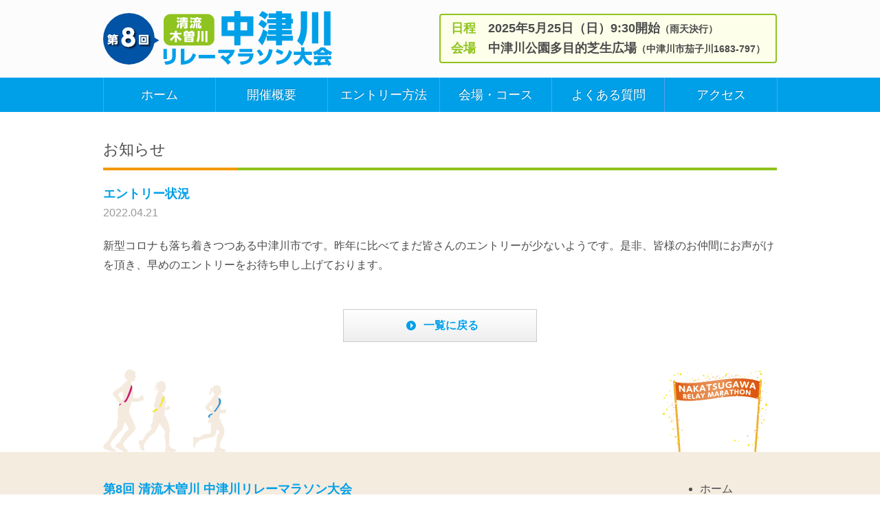

--- FILE ---
content_type: text/html; charset=UTF-8
request_url: http://nakatsugawa-rm.jp/topics/detail_324_.html
body_size: 3061
content:
<!doctype html>
<html><!-- InstanceBegin template="/Templates/base.dwt" codeOutsideHTMLIsLocked="false" -->
<head>
<!-- Google Tag Manager -->
<script>(function(w,d,s,l,i){w[l]=w[l]||[];w[l].push({'gtm.start':
new Date().getTime(),event:'gtm.js'});var f=d.getElementsByTagName(s)[0],
j=d.createElement(s),dl=l!='dataLayer'?'&l='+l:'';j.async=true;j.src=
'https://www.googletagmanager.com/gtm.js?id='+i+dl;f.parentNode.insertBefore(j,f);
})(window,document,'script','dataLayer','GTM-MZ2ZCD');</script>
<!-- End Google Tag Manager -->
<meta charset="utf-8">
<meta http-equiv="x-ua-compatible" content="ie=edge">
<meta name="viewport" content="initial-scale=1.0, user-scalable=yes">
<meta name="viewport" content="target-densitydpi=device-dpi, width=1030, maximum-scale=1.0, user-scalable=yes">
<!-- InstanceBeginEditable name="doctitle" -->
<title>エントリー状況 - お知らせ ｜清流木曽川 中津川リレーマラソン大会</title>
<meta name="Description" content="bodyRow" />
<meta name="Keywords" content="お知らせ,中津川,リレー,マラソン,木曽川,岐阜" />
<!-- InstanceEndEditable -->
<meta name="author" content="清流木曽川 中津川リレーマラソン大会実行委員会">
<meta name="copyright" content="清流木曽川 中津川リレーマラソン大会実行委員会">
<meta property="og:site_name" content="清流木曽川 中津川リレーマラソン大会">
<meta property="og:country-name" content="JA">
<meta property="og:locale" content="ja_JP">
<meta property="og:url" content="http://nakatsugawa-rm.jp/">
<meta property="og:image" content="http://nakatsugawa-rm.jp/common/images/ogImg.png">
<meta property="og:latitude" content="35.455951">
<meta property="og:longitude" content="137.466649">
<meta property="og:street-address" content="茄子川1683-797">
<meta property="og:locality" content="中津川市">
<meta property="og:region" content="岐阜県">
<meta property="og:postal-code" content="508-9132">
<meta property="og:phone_number" content="0120-979-493">
<meta name="apple-mobile-web-app-title" content="中津川RM">
<link rel="apple-touch-icon" href="http://nakatsugawa-rm.jp/images/apple-touch-icon.png">
<link href="//maxcdn.bootstrapcdn.com/font-awesome/4.2.0/css/font-awesome.min.css" rel="stylesheet">
<link rel="stylesheet" media="all" href="/icon/style.css">
<link rel="stylesheet" media="all" href="/common/css/normalize.css">
<link rel="stylesheet" media="all" href="/common/css/common.css">
<link rel="stylesheet" media="all" href="/css/siteStyle.css">
<link rel="shortcut icon" href="http://nakatsugawa-rm.jp/favicon.ico">
<!-- InstanceBeginEditable name="head" -->
<link type="text/css" rel="stylesheet" media="all" href="../css/detail.css" />
<link type="text/css" rel="stylesheet" media="all" href="../css/froala_page.css" />
<!-- InstanceEndEditable -->
</head>
<body id="pageTop">
<!-- Google Tag Manager (noscript) -->
<noscript><iframe src="https://www.googletagmanager.com/ns.html?id=GTM-MZ2ZCD"
height="0" width="0" style="display:none;visibility:hidden"></iframe></noscript>
<!-- End Google Tag Manager (noscript) -->
<div id="wrapper">
	<header id="header">
		<div class="wrap">
			<div id="siteName">
				<a href="/index.html">第8回 清流木曽川 中津川リレーマラソン大会</a>
			</div>
			<dl>
				<dt>日程</dt><dd>2025年5月25日（日）9:30開始<span>（雨天決行）</span></dd>
				<dt>会場</dt><dd>中津川公園多目的芝生広場<span>（中津川市茄子川1683-797）</span></dd>
			</dl>
		</div>
	</header>
	<nav id="gNav">
		<div class="wrap">
			<ul>
				<li><a href="/index.html">ホーム</a></li>
				<li><a href="/outline/index.html">開催概要</a></li>
				<li><a href="/entry/index.html">エントリー方法</a></li>
				<li><a href="/course/index.html">会場・コース</a></li>
				<li><a href="/faq/index.html">よくある質問</a></li>
				<li><a href="/access/index.html">アクセス</a></li>
			</ul>
		</div>
	</nav>
	<main id="main">
		<div class="wrap">
			<!-- InstanceBeginEditable name="mainContainer" -->
			<h1 class="title">お知らせ</h1>
			<article id="detail">
				<div id="detailTitle">
					<h2>エントリー状況</h2>
					<time>2022.04.21</time>
				</div>
				<div id="detailBody">	
					<div class="froala-element">	<p>新型コロナも落ち着きつつある中津川市です。昨年に比べてまだ皆さんのエントリーが少ないようです。是非、皆様のお仲間にお声がけを頂き、早めのエントリーをお待ち申し上げております。</p>
					</div>
				</div>		
			</article>
			<div id="btn">
				<a href="index.html"><i class="icon-pointB"></i> 一覧に戻る</a>
			</div>
			<!-- InstanceEndEditable -->
		</div>
	</main>
	<footer id="footer">
		<div class="wrap">
			<address>
				<h4>第8回 清流木曽川 中津川リレーマラソン大会</h4>
				<div>
					<dl>
						<dt>主催</dt>
						<dd>清流木曽川中津川リレーマラソン大会実行委員会</dd>
						<dt>特別協賛</dt>
						<dd><a href="https://www.nito.co.jp/" target="_blank"><img src="../common/images/bnrNito.jpg" width="150" alt="NiTO 日東工業"/></a></dd>
						<dt>共催</dt>
						<dd>中津川市、中津川市教育委員会、岐阜新聞社、岐阜放送</dd>
						<dt>後援</dt>
						<dd>（公財）岐阜県スポーツ協会、愛知県、長野県</dd>
						<dt>清流木曽川中津川リレーマラソン大会実行委員会</dt>
						<dd>NPO法人中津川市体育協会、中津川商工会議所、中津川北商工会、中津川ロータリークラブ、中津川センターロータリークラブ、中津川ライオンズクラブ、（一社）中津川青年会議所、（協）中津川建設協会、（一社）中津川観光協会、JAひがしみの、中京学院大学</dd>
						<dt>お問い合わせ先</dt>
						<dd>清流木曽川中津川リレーマラソン大会実行委員会</dd>
						<dt>フリーダイヤル</dt>
						<dd>0120-979-493（平日 10:00～17:00（土日祝日休み））</dd>
						<dt>メールアドレス</dt>
						<dd><a href="m&#97;i&#108;t&#111;:&#110;&#114;&#109;@n&#97;&#107;&#97;tsu&#103;&#97;&#119;a&#45;t&#97;&#105;&#107;&#121;&#111;&#46;co&#109;">&#110;&#114;&#109;@n&#97;&#107;&#97;tsu&#103;&#97;&#119;a&#45;t&#97;&#105;&#107;&#121;&#111;&#46;co&#109;</a></dd>
					</dl>
				</div>
			</address>
			<nav id="footNav">
				<ul>
					<li><a href="/index.html">ホーム</a></li>
					<li><a href="/outline/index.html">開催概要</a></li>
					<li><a href="/entry/index.html">エントリー方法</a></li>
					<li><a href="/course/index.html">会場・コース</a></li>
					<li><a href="/faq/index.html">よくある質問</a></li>
					<li><a href="/access/index.html">アクセス</a></li>
				</ul>
			</nav>
			<div id="copyright">Copyright &copy; 2019 Seiryukisogawa Nakatsugawa Relay Marathon. All Rights Reserved.</div>
		</div>
	</footer>
	<nav id="toTop">
		<a href="#pageTop" class="icon-arrow-up"></a>
	</nav>
<script src="//ajax.googleapis.com/ajax/libs/jquery/2.1.1/jquery.min.js"></script>
<script src="/js/function.js"></script>
<!-- InstanceBeginEditable name="foot" -->
<link rel="stylesheet" href="../js/colorbox/colorbox.css">
<script src="../js/colorbox/jquery.colorbox-min.js"></script>
<script>
$(function(){
	$(".cbImg").colorbox({
		rel:'cbImg',
		maxWidth:"800px",
		//slideshow:true
	});
});
</script>

<!-- InstanceEndEditable -->
</body>
<!-- InstanceEnd --></html>

--- FILE ---
content_type: text/css
request_url: http://nakatsugawa-rm.jp/icon/style.css
body_size: 460
content:
@font-face {
	font-family: 'icomoon';
	src:url('fonts/icomoon.eot?gz9pv0');
	src:url('fonts/icomoon.eot?#iefixgz9pv0') format('embedded-opentype'),
		url('fonts/icomoon.woff?gz9pv0') format('woff'),
		url('fonts/icomoon.ttf?gz9pv0') format('truetype'),
		url('fonts/icomoon.svg?gz9pv0#icomoon') format('svg');
	font-weight: normal;
	font-style: normal;
}

[class^="icon-"], [class*=" icon-"] {
	font-family: 'icomoon';
	speak: none;
	font-style: normal;
	font-weight: normal;
	font-variant: normal;
	text-transform: none;
	line-height: 1;
	margin:5px;
	
	/* Better Font Rendering =========== */
	-webkit-font-smoothing: antialiased;
	-moz-osx-font-smoothing: grayscale;
}

.icon-mouse:before {
	content: "\e60d";
}

.icon-screen:before {
	content: "\e60e";
}

.icon-arrow-up:before {
	content: "\e60c";
}

.icon-arrowL:before {
	content: "\e600";
}

.icon-arrowR:before {
	content: "\e601";
}

.icon-file-excel:before {
	content: "\e602";
}

.icon-file-pdf:before {
	content: "\e603";
}

.icon-file-powerpoint:before {
	content: "\e604";
}

.icon-file-word:before {
	content: "\e605";
}

.icon-mail:before {
	content: "\e606";
}

.icon-navi:before {
	content: "\e607";
}

.icon-pointA:before {
	content: "\e608";
}

.icon-pointB:before {
	content: "\e609";
}

.icon-pointC:before {
	content: "\e60a";
}

.icon-tel:before {
	content: "\e60b";
}


--- FILE ---
content_type: text/css
request_url: http://nakatsugawa-rm.jp/common/css/common.css
body_size: 1294
content:
/* CSS Document */

/**
 * 全ページに共通したタグの設定のリセット及び設定
 * 全称セレクタ(*)は、できれば使わないこと
 */
html, body, div, span, object, iframe,
h1, h2, h3, h4, h5, h6, p, blockquote, pre,
abbr, address, cite, code,
del, dfn, em, img, ins, kbd, q, samp,
small, strong, sub, sup, var,
b, i,
dl, dt, dd, ol, ul, li,
fieldset, form, label, legend,
table, caption, tbody, tfoot, thead, tr, th, td,
article, aside, canvas, details, figcaption, figure, 
footer, header, hgroup, menu, nav, section, summary,
time, mark, audio, video {
	margin:0;
	padding:0;
	border:0;
	outline:0;
	font-size:100%;
	vertical-align:baseline;
	/*background:transparent;*/
}

html{
	font-size: 62.5%;
	line-height:100%;
}

body{
	font-size:1.6em;
	line-height:1.8em;
}

blockquote,
q {
	quotes:none;
}

blockquote:before,
blockquote:after,
q:before,
q:after {
	content:'';
	content:none;
}

img{
	vertical-align:bottom;
	border:none;
}

a{}
	a:link{
		text-decoration: none;
		}
	a:visited{
		text-decoration: none;
		}
	a:hover{
		text-decoration:underline;
		}
	a:active{
		text-decoration: none;
		}

input,
textarea,
select,
button{
	box-sizing:border-box;
	vertical-align:middle;
	border:1px solid #eee;
	padding:3px;
}

nav ul{
	table-layout: fixed;
}

nav ul.nav-fixed{
	width:100%;
}
	nav ul li{
		text-align:left;
	}
	nav ul.nav-fixed li{
		display: table-cell;
		-webkit-box-flex: 1;
		-moz-box-flex: 1;
		
		width: 1000px;
	}
		nav ul li a:hover{
			text-decoration:none;
		}

/**
 * 複数ページで共有利用する細かな設定
 */

.none{
	display: none;
	}

.clearfix {zoom:1;}
.clearfix:after {
	content: ""; 
	display: block; 
	clear: both;
	}

.clear{
	clear:both;
	}

.center{
	text-align:center;
	}

.left{
	text-align:left;
	}

.right{
	text-align:right;
	}

.rightFloat{
	float:right;
	}

.leftFloat{
	float:left;
	}

.rightFloatImage{
	float:right;
	padding:0px 0px 5px 5px;
	}

.leftFloatImage{
	float:left;
	padding:0px 5px 5px 0px;
	}

.red{
	color: red;
	}

/* ダウンロードアイコン */
/*
a[href$=".pdf"]:before,
a[href$=".xls"]:before,
a[href$=".xlsx"]:before,
a[href$=".ppt"]:before,
a[href$=".pptx"]:before,
a[href$=".doc"]:before,
a[href$=".docx"]:before{
	display:inline-block;
	font-family: 'icomoon';
	font-weight:normal;
	margin-right:5px;
	}
a[href$=".pdf"]:before{
	content: "\e601";
	}
a[href$=".xls"]:before,
a[href$=".xlsx"]:before{
	content: "\e608";
	
	}
a[href$=".ppt"]:before,
a[href$=".pptx"]:before{
	content: "\e609";
	}
a[href$=".doc"]:before,
a[href$=".docx"]:before {
	content: "\e604";
	}
*/
/* フォントアイコン */

[class^="icon-"], [class*=" icon-":befoer] {
	line-height:normal;
}




--- FILE ---
content_type: text/css
request_url: http://nakatsugawa-rm.jp/css/siteStyle.css
body_size: 2607
content:
/* CSS Document */

body{
	font-family: 14px/1.0 helvetica,arial, verdana, "ヒラギノ角ゴ Pro W3", "Hiragino Kaku Gothic Pro", "メイリオ", Meiryo, "ＭＳ Ｐゴシック", Osaka, sans-serif;
	background: #fff;
	color: #4c4c4c;
	}
	body *{
		line-height: inherit;
		}

a{
	color: #00a0e9;
	text-decoration: none;
	transition-property: color,background,background-color,background-size,border,border-color,box-shadow,fill,filter,opacity;
	transition-duration: 0.2s;
	transition-timing-function: ease-out;
	-webkit-touch-callout: none;
	-webkit-tap-highlight-color: rgba(0,0,0,0);
	}
	a:hover{
		color: #00a0e9;
		text-decoration: underline;
		}

article{}
	article,
	article section,
	article div+div{
		margin-top: 40px;
		}

input,
textarea,
select,
button{
	border: 1px solid #eee;
	padding: 3px;
	}

#wrapper{
	overflow: hidden;
	}

#header{
	background: #fcfcfc;
	}
	#header dl{
		margin: 20px 0;
		padding: 5px 15px;
		background: #fdffea;
		border: 2px solid #8fc31f;
		border-radius: 4px;
		font-size: 1.8rem;
		font-weight: bold;
		overflow: hidden;
		}
	#header dt{
		clear: both;
		float: left;
		margin-right: 1em;
		color: #8fc31f;
		}
	#header dd{
		float: left;
		}
		#header dd span{
			font-size: 0.8em;
			}
	#header .wrap{
		display: flex;
		align-items: center;
		justify-content: space-between;
		}

#siteName{}
	#siteName a{
		display: block;
		}
	#siteName img{
		width: 333px;
		height: 80px;
		}

#gNav{
	background: #00a0e9;
	border-top: 1px solid #fff;
	}
	#gNav ul{
		display: table;
		width: 100%;
		border-right: 1px solid #6099F4;
		}
	#gNav li{
		display: table-cell;
		background: none;
		border-left: 1px solid #6099F4;
		}
	#gNav a{
		display: block;
		padding: 0 10px;
		color: #fff;
		font-size: 1.8rem;
		text-shadow: -1px -1px 0px rgba(0,0,0,0.2);
		text-align: center;
		line-height: 50px;
		}
		#gNav a:hover{
			background-color: rgba(0, 0, 0, 0.2);
			}

#main{
	padding: 40px 0;
	}

#headline{
	position: relative;
	top: -40px;
	display: flex;
	align-items: center;
	justify-content: center;
	height: 100px;
	z-index: 1;
	}
	#headline:before{
		content: "";
		position: absolute;
		top: 0;
		left: calc(50% - 50vw);
		width: 100vw;
		height: 100%;
		background: #f5ece0;
		z-index: -1;
		}
	#headline h1{
		color: #00a0e9;
		font-size: 3.0rem;
		font-weight: bold;
		}
	#headline+*{
		margin-top: 0;
		}

#btn{
	display: flex;
	justify-content: center;
	}
	#btn a{
		display: inline-flex;
		align-items: center;
		justify-content: center;
		min-width: 240px;
		padding: 10px 20px;
		background: linear-gradient(to bottom,  #ffffff 0%,#eeeeee 100%);
		border: 1px solid #ccc;
		color: #00a0e9;
		font-weight: bold;
		line-height: 1.4em;
		text-align: center;
		text-shadow: 1px 1px 0px rgba(255,255,255,1.0);
		}
		#btn a:hover{
			background: rgba(0, 160, 233, 0.05);
			color: #00a0e9;
			text-decoration: none;
			}
		#btn i{
			margin-right: 10px;
			}

#entryBtn{
	display: flex;
	justify-content: center;
	}
	#entryBtn a{
		display: inline-flex;
		align-items: center;
		justify-content: center;
		padding: 8px 20px;
		background: #fdffea;
		border: 2px solid #8fc31f;
		border-radius: 4px;
		color: #8fc31f;
		font-size: 1.8rem;
		font-weight: bold;
		line-height: 1.4em;
		text-align: center;
		text-shadow: 1px 1px 0px rgba(255,255,255,1.0);
		}
		#entryBtn a:hover{
			background: #8fc31f;
			color: #fefefe;
			text-decoration: none;
			text-shadow: none;
			}
	#entryBtn span{
		margin-right: 10px;
		}

#pointIcon{
	display: flex;
	flex-direction: row-reverse;
	justify-content: space-between;
	width: 980px;
	margin: auto;
	}

#footer{
	padding-top: 40px;
	background: #f5ece0;
	}
	#footer address{
		width: calc(100% - 12em);
		font-style: normal;
		}
	#footer h4{
		color: #00a0e9;
		font-size: 1.8rem;
		}
	#footer dl{
		margin-top: 10px;
		overflow: hidden;
		}
	#footer dt,
	#footer dd{
		margin-top: 5px;
		font-size: 1.2rem;
		line-height: 1.4em;
		}
		#footer dt:nth-of-type(2),
		#footer dd:nth-of-type(2){
			width: 100%;
			}
		#footer dt:nth-of-type(n+5),
		#footer dd:nth-of-type(n+5){
			margin-top: 10px;
			font-size: 1.4rem;
			line-height: 1.2em;
			font-weight: bold;
			}
	#footer dt{
		clear: both;
		float: left;
		}
		#footer dt:after{
			content: "：";
			}
	#footer dd{
		float: left;
		}
	#footer a{
		color: #4f4f4f;
		text-decoration: none;
		}
		#footer a:hover{
			color: #00a0e9;
			text-decoration: underline;
			}
	#footer .wrap{
		display: flex;
		flex-wrap: wrap;
		justify-content: space-between;
		}

#copyright{
	position: relative;
	margin-top: 20px;
	width: 100%;
	background: #00a0e9;
	text-align: center;
	color: #fff;
	font-size: 78%;
	line-height: 40px;
	z-index: 1;
	}
	#copyright:before{
		content: "";
		position: absolute;
		top: 0;
		left: calc(50% - 50vw);
		width: 100vw;
		height: 100%;
		background: #00a0e9;
		z-index: -1;
		}

#toTop{
	position: fixed;
	right: 10px;
	bottom: 50px;
	}
	#toTop a{
		display:block;
		color:#fff;
		font-size:4.0rem;
		padding:15px;
		background-color:#8fc31f;
		border-radius: 50%;
		}
		#toTop a:hover{
			text-decoration:none;
			opacity:.7;
			}

.wrap{
	width:980px;
	margin:auto;
	}

.title{
	position: relative;
	padding-bottom: 10px;
	padding-bottom: 0.5em;
	border-bottom: 4px solid #8fc31f;
	font-size: 2.2rem;
	font-weight: normal;
	line-height: 1.4em;
	}
	.title:after{
		content: '';
		position: absolute;
		bottom: -4px;
		left: 0;
		z-index: 2;
		width: 20%;
		height: 4px;
		background-color: #f39800; 
		}
	.title+*{
		margin-top: 20px;
		}

.subTitle{
	color: #00a0e9;
	font-size: 2.1rem;
	line-height: 1.4em;
	}
	.subTitle+*{
		margin-top: 1em
		}

.topicsList{}
	.topicsList li{
		display: flex;
		align-items: center;
		padding: 10px 0;
		border-bottom: 1px dotted #ccc;
		list-style: none;
		}
	.topicsList time{
		flex: 0 0 7em;
		color: #999;
		font-size: 1.25rem;
		line-height: 1em;
		}
	.topicsList a{
		align-self: flex-start;
		text-decoration: none;
		line-height: 1.4em;
		}
		.topicsList a:hover{
			color: #00a0e9;
			text-decoration: underline;
			}
	.topicsList p{
		margin-top: 5px;
		text-align: right;
		font-size: 1.2rem;
		}
		.topicsList p a{
			color: inherit;
			}
		.topicsList p span{
			margin-right: 3px;
			color: #00a0e9;
			}
	.topicsList+nav,
	nav+.topicsList{
		margin-top: 40px;
		}

.pagination{
	display: flex;
	}
	.pagination li{
		width: 2.5em;
		margin-right: 0.25em;
		list-style: none;
		}
	.pagination li a{
		display: block;
		padding: 0.25rem 1rem;
		text-decoration: none;
		background: #ccc;
		border-radius: 1px;
		color: #fff;
		text-align: center;
		}
		.pagination a:hover{
			background: #0068b7;
			opacity: 0.7;
			}
			
	.pagination .ff,
	.pagination .fr{
		width: 5em;
		}
	.pagination .currentPage{
		background: #0068b7;
		color: #fff;
		}

.list{
	list-style: none;
	}
	.list > li{
		line-height: 1.4em;
		}
		.list > li > .list{
			margin-top: 0.5em;
			}
			.list > li > .list:last-child{
				margin-bottom: 1em;
				}
		.list > li > .list.count{}
			.list > li > .list.count > li{
				padding-left: 2.8em;
				}
				.list > li > .list.count > li:before{
					content: "（"counter(count)"）";
					}
	.list > li+li{
		margin-top: 0.5em;
		}
	.list.point{}
		.list.point > li{
			position: relative;
			padding-left: 1.2em;
			}
			.list.point > li:before{
				content: "●";
				position: absolute;
				left: 0;
				color: #ccc;
				}
	.list.notes{}
		.list.notes > li{
			padding-left: 1em;
			text-indent: -1em;
			}
	.list.count{
		counter-reset: count;
		}
		.list.count > li{
			position: relative;
			padding-left: 1.5em;
			}
			.list.count > li:before{
				position: absolute;
				left: 0;
				counter-increment: count;
				content: counter(count)".";
				}
	.list+*,
	*+.list{
		margin-top: 1em;
		}

.table{
	width: 100%;
	}
	dl.table{
		display: flex;
		flex-wrap: wrap;
		border-top:1px solid #8fc31f;
		border-bottom:1px solid #8fc31f;
		}
	.table > dt,
	.table > dd{
		padding: 10px;
		border-top: 1px dotted #8fc31f;
		box-sizing: border-box;
		line-height: 1.4em;
		}
		.table > dt:nth-of-type(1),
		.table > dd:nth-of-type(1){
			border: none;
			}
	.table > dt{
		width: 10em;
		background:#fdffea;
		}
	.table > dd{
		width: calc(100% - 10em);
		}

.photo{
	padding:4px;
	border:1px solid #ccc;
	border-radius: 2px;
	}





--- FILE ---
content_type: text/css
request_url: http://nakatsugawa-rm.jp/css/detail.css
body_size: 866
content:
/* CSS Document */

#detail{}
	#detail figure{}
		#detail figure a{
			display: block;
			border: 1px solid #ccc;
			}
			#detail figure a:hover{
				box-shadow:  3px 3px rgba(0,160,233,0.14);
				transition-du1pxration: 350ms;
				border: 1px solid #00a0e9;
				}
		#detail figure img{
			width: 100%;
			}

#detailTitle{}
	#detailTitle h2{
		color: #00a0e9;
		font-size: 1.8rem;
		}
	#detailTitle time{
		color: #999;
		}

#detailBody{
	display: flex;
	flex-direction: row-reverse;
	justify-content: space-between;
	margin-top: 20px;
	}
	#detailBody figure{
		width: 20em;
		}
	#detailBody figure+div{
		width: calc(100% - 20em - 20px);
		}
	#detailBody figure{
		flex: 0 0 20em;
		width: 20em;
		margin-left: 40px;
		}
		#detailBody figure a+a{
			margin-top: 10px;
			}

#detailImage{
	display: flex;
	justify-content: center;
	}
	#detailImage figure{
		width: 33.33%;
		}
	#detailImage figcaption{
		margin-top: 5px;
		font-size: 1.2rem;
		line-height: 1.4em;
		text-align: center;
		}
	#detailImage figure+figure{
		margin-left: 20px;
		}

#detailFile{}
	#detailFile li{
		padding: 10px 0;
		border-bottom: 1px dotted #ccc;
		list-style: none;
		}
	#detailFile a{
		position: relative;
		padding-left: 1.8em;
		line-height: 1.4em;
		}
	#detailFile i{
		position: absolute;
		top: -0.2em;
		left: 0;
		}

#btn{
	margin-top: 40px;
	}

.froala-element{
	width: 100%;
	}
	.froala-element img{
		border:5px solid #fff;
		box-shadow:0 0 2px #ccc;
		}

/* topics article style*/
.lscNop a{
}
.lscDispNone a{
    display: none;
}
.lscOnlyText a{
    cursor: text;
	color:inherit;
}
.lscOnlyText a:hover {
    text-decoration: none !important;
	color:inherit;
}



/*
cms category support
.topicsList span.default {
    background:none;
}
.topicsList span.note {
    background: #808080 none repeat scroll 0 0;
}
.topicsList span.site {
    background: #4863c9 none repeat scroll 0 0;
}
.topicsList span.important {
    background: #e13636 none repeat scroll 0 0;
}
.topicsList span.flash {
    background: #22be2a none repeat scroll 0 0;
}
*/








--- FILE ---
content_type: text/css
request_url: http://nakatsugawa-rm.jp/css/froala_page.css
body_size: 1080
content:
/*!
 * froala_editor v1.2.2 (http://editor.froala.com)
 * Copyright 2014-2014 Froala
 * Licensed Lightspeed Solutions
 */
.froala-element img.fr-fil,
img.fr-tag.fr-fil {
  z-index: 1;
  position: relative;
  vertical-align: top;
  display: block;
  margin: auto;
  overflow: auto;
  padding: 10px 10px 10px 3px;
  float: left !important;
}
.froala-element img.fr-fil.fr-tni,
img.fr-tag.fr-fil.fr-tni {
  float: none !important;
  margin-left: 0 !important;
}
.froala-element img.fr-fir,
img.fr-tag.fr-fir {
  z-index: 1;
  position: relative;
  vertical-align: top;
  display: block;
  margin: auto;
  overflow: auto;
  padding: 10px 3px 10px 10px;
  float: right !important;
}
.froala-element img.fr-fir.fr-tni,
img.fr-tag.fr-fir.fr-tni {
  float: none !important;
  margin-right: 0 !important;
}
.froala-element img.fr-fin,
img.fr-tag.fr-fin {
  z-index: 1;
  position: relative;
  vertical-align: top;
  display: block;
  margin: auto;
  overflow: auto;
  padding: 10px 0;
  float: none;
}
.froala-element a.fr-file,
a.fr-file {
  position: relative;
}
.froala-element a.fr-file:before,
a.fr-file:before {
  position: relative;
  display: inline-block;
  font-family: FontAwesome;
  font-style: normal;
  font-weight: normal;
  line-height: 1;
  -webkit-font-smoothing: antialiased;
  -moz-osx-font-smoothing: grayscale;
  content: "\f0c6";
  top: 0;
  padding-right: 3px;
}
.froala-element hr,
hr.fr-tag {
  height: 0px;
  border: 0;
  border-top: solid 1px #cccccc;
  clear: both;
}
.froala-element pre,
pre.fr-tag {
  white-space: pre-wrap;
  /* CSS3 */
  white-space: -moz-pre-wrap;
  /* Mozilla, post millennium */
  white-space: -pre-wrap;
  /* Opera 4-6 */
  white-space: -o-pre-wrap;
  /* Opera 7 */
  word-wrap: break-word;
  /* Internet Explorer 5.5+ */
  border: solid 1px #cccccc;
  background: #fcfcfc;
  padding: 10px;
  border-radius: 4px;
  -moz-border-radius: 4px;
  -webkit-border-radius: 4px;
  -moz-background-clip: padding;
  -webkit-background-clip: padding-box;
  background-clip: padding-box;
}
.froala-element blockquote,
blockquote.fr-tag {
  margin-left: 20px;
  margin-right: 0;
  margin-top: 0;
  padding-left: 20px;
  position: relative;
  font-style: italic;
  border-left: solid 5px #cccccc;
}
.froala-element ul,
.froala-element ol,
ul.fr-tag,
ol.fr-tag {
  padding-left: 25px;
}
.froala-element table,
table.fr-tag {
  border-collapse: collapse;
  empty-cells: show;
  width: 100%;
  margin-bottom: 10px;
  margin-top: 10px;
  -webkit-box-sizing: border-box;
  -moz-box-sizing: border-box;
  box-sizing: border-box;
}
.froala-element table td,
table.fr-tag td {
  border: solid 1px #cccccc;
  padding: 5px;
}
.froala-element p,
p.fr-tag {
  margin: 0 0 10px;
}
.froala-element h1,
h1[class="fr-tag"] {
  font-size: 36px;
  line-height: 1.1;
  font-weight: 400;
  margin-top: 20px;
  margin-bottom: 10px;
}
.froala-element h2,
h2[class="fr-tag"] {
  font-size: 30px;
  line-height: 1.1;
  font-weight: 400;
  margin-top: 20px;
  margin-bottom: 10px;
}
.froala-element h3,
h3[class="fr-tag"] {
  font-size: 24px;
  line-height: 1.1;
  font-weight: 400;
  margin-top: 20px;
  margin-bottom: 10px;
}
.froala-element h4,
h4[class="fr-tag"] {
  font-size: 18px;
  line-height: 1.1;
  font-weight: 400;
  margin-top: 10px;
  margin-bottom: 10px;
}
.froala-element h5,
h5[class="fr-tag"] {
  font-size: 14px;
  line-height: 1.1;
  font-weight: 400;
  margin-top: 10px;
  margin-bottom: 10px;
}
.froala-element h6,
h6[class="fr-tag"] {
  font-size: 12px;
  line-height: 1.1;
  font-weight: 400;
  margin-top: 10px;
  margin-bottom: 10px;
}
.fr-fvn {
  float: none;
  display: block !important;
  text-align: center !important;
}
.fr-fvl {
  float: left;
  margin: 10px 10px 10px 1px;
}
.fr-fvr {
  float: right;
  margin: 10px 1px 10px 10px;
}


--- FILE ---
content_type: image/svg+xml
request_url: http://nakatsugawa-rm.jp/common/images/logo.svg
body_size: 3929
content:
<?xml version="1.0" encoding="UTF-8"?>
<svg id="_レイヤー_1" data-name="レイヤー 1" xmlns="http://www.w3.org/2000/svg" xmlns:xlink="http://www.w3.org/1999/xlink" viewBox="0 0 333 80">
  <defs>
    <style>
      .cls-1 {
        filter: url(#drop-shadow-2);
      }

      .cls-2 {
        fill: #fff;
      }

      .cls-3 {
        fill: #0053a5;
      }

      .cls-4 {
        fill: #00a0e9;
      }

      .cls-5 {
        filter: url(#drop-shadow-1);
      }

      .cls-6 {
        fill: #8fc31f;
      }
    </style>
    <filter id="drop-shadow-1" x="4.15" y="32.29" width="67" height="22" filterUnits="userSpaceOnUse">
      <feOffset dx="2" dy="2"/>
      <feGaussianBlur result="blur" stdDeviation="1"/>
      <feFlood flood-color="#000" flood-opacity=".8"/>
      <feComposite in2="blur" operator="in"/>
      <feComposite in="SourceGraphic"/>
    </filter>
    <filter id="drop-shadow-2" x="25.15" y="22.29" width="27" height="35" filterUnits="userSpaceOnUse">
      <feOffset dx="2" dy="2"/>
      <feGaussianBlur result="blur-2" stdDeviation="1"/>
      <feFlood flood-color="#000" flood-opacity=".8"/>
      <feComposite in2="blur-2" operator="in"/>
      <feComposite in="SourceGraphic"/>
    </filter>
  </defs>
  <g>
    <g>
      <path class="cls-4" d="M92.81,70.08h-5.14v-14.87h5.14v14.87ZM105.67,66.28c0,3.86-1.54,7.77-5.09,9.64-1.93,1.01-4.59,1.93-9.67,2.49l-1.9-4.72c8.28-.59,11.46-2.21,11.46-7.01v-11.9h5.2v11.51Z"/>
      <path class="cls-4" d="M118.2,72.73c2.52-.31,9.28-1.12,12.55-11.4l4.42,2.63c-4.56,11.82-12.44,14-22.2,14.22v-23.25h5.23v17.8Z"/>
      <rect class="cls-4" x="138.92" y="63.85" width="23.88" height="5.09"/>
      <path class="cls-4" d="M174.18,64.3c.87.59,2.26,1.51,4.17,3.07,3.97-2.54,5.45-5.03,6.12-6.18h-16.92v-4.69h24.1c-1.31,6.96-5.26,10.62-9.81,13.97,1.93,1.87,2.91,2.96,3.97,4.19l-4.33,3.58c-3.61-4.89-7.63-8.19-11.1-10.67l3.8-3.27Z"/>
      <path class="cls-4" d="M218.83,61.81c-.33,3.97-1.62,9.75-5.87,12.8-3.5,2.51-8.81,3.46-12.58,3.74l-1.51-4.58c8.08-.36,12.75-2.07,14.09-7.43h-16.75v-4.53h22.62ZM217.07,59.63h-18.79v-4.5h18.79v4.5Z"/>
      <path class="cls-4" d="M228.45,65.94c-.75-1.45-2.6-5.09-5.14-7.74l4.17-2.4c1.45,1.48,3.38,3.55,5.54,7.32l-4.56,2.82ZM224.99,74.19c8.58-2.32,14.26-5.67,16.19-18.78l5.51,1.12c-2.52,11.79-6.6,18.72-18.51,21.93l-3.19-4.27Z"/>
      <path class="cls-4" d="M259.71,64.02c-2.79-1.87-5.23-3.07-8.75-4.3l2.18-4.16c3.52,1.06,6.09,2.15,9.17,4l-2.6,4.47ZM251.49,72.9c2.15-.2,8.67-.78,12.86-4.5,2.94-2.57,5.06-7.15,6.21-11.68l4.31,2.93c-3.94,13.16-11.15,16.96-22.23,18.53l-1.15-5.28Z"/>
      <path class="cls-4" d="M276.91,74.83c6.04-2.12,9.09-5.03,10.54-10.95h-10.15v-4.67h10.62v-6.12h4.81v6.12h11.02v4.67h-10.4c1.93,6.29,5.09,8.97,10.96,11.12l-2.54,4.64c-2.77-1.09-8.44-3.63-11.1-10.95-2.99,7.29-9.17,10-11.32,10.9l-2.43-4.75Z"/>
      <path class="cls-4" d="M311.72,62.59c-2.12,1.29-3.07,1.65-4.08,2.01l-2.32-4.75c7.02-2.6,9.7-5.03,11.13-6.93h5.56c1.09,1.23,3.89,4.33,10.99,6.85l-2.4,4.69c-.92-.39-2.12-.89-3.97-1.98v1.73h-14.9v-1.62ZM327.6,80c-.36-.7-.67-1.26-1.09-1.96-10.62.81-11.83.92-19.1,1.23l-.75-4.81h4.11c.98-2.1,1.37-3.35,1.65-4.25h-5.87v-4.47h25.25v4.47h-5.23c2.57,2.88,4.47,5.84,5.54,7.49l-4.5,2.29ZM323.07,60.13c-2.04-1.54-3.16-2.74-3.86-3.46-.42.5-1.2,1.42-3.83,3.46h7.69ZM325.06,70.22h-7.55c-.25.67-1.01,2.49-1.87,4.22.64,0,7.16-.2,8.28-.22-1.04-1.4-1.51-1.96-2.01-2.57l3.16-1.42Z"/>
      <path class="cls-4" d="M190.78,7.87V.1h8.93v7.77h18.8v28.65h-18.8v13.49h-8.93v-13.49h-18.59V7.87h18.59ZM190.78,16.27h-9.71v11.86h9.71v-11.86ZM209.58,16.27h-9.87v11.86h9.87v-11.86Z"/>
      <path class="cls-4" d="M239.57,30.7c-.37,1.42-3.1,11.7-8.14,19.21l-6.04-7.08c1.63-2.1,4.52-5.72,7.4-16.27l6.77,4.15ZM230.22,12.86c1.89.94,5.62,2.99,8.56,5.72l-4.99,6.98c-3.1-2.89-5.15-4.46-8.19-6.09l4.62-6.61ZM231.33,0c1.26.58,6.41,3.2,8.93,5.14l-4.88,6.98c-3.57-3.1-6.88-4.72-8.66-5.56l4.62-6.56ZM251.49,34.38h-11.82v-6.51h11.82v-1.94h-10.77v-6.03h10.77v-1.94h-13.08v-6.04h13.08v-1.99h-10.77V3.41h10.77V.21h8.66v3.2h13.5v8.08h2.26v6.87h-2.26v7.56h-13.5v1.94h14.34v6.51h-14.34v1.68h15.75v7.14h-15.75v6.72h-8.66v-6.72h-13.5v-7.14h13.5v-1.68ZM260.16,11.91h5.2v-1.99h-5.2v1.99ZM260.16,19.89h5.2v-1.94h-5.2v1.94Z"/>
      <path class="cls-4" d="M287.52.58h9.24v20.83c0,16.64-4.88,25.03-7.4,29.39l-7.25-7.29c2.63-4.62,5.41-10.08,5.41-20.47V.58ZM303.8,1.63h9.24v45.61h-9.24V1.63ZM321.34.58h9.29v49.6h-9.29V.58Z"/>
    </g>
    <g>
      <path class="cls-6" d="M161.75,40.52c0,5.39-4.41,9.8-9.8,9.8h-54.14c-5.39,0-9.8-4.41-9.8-9.8V14.3c0-5.39,4.41-9.8,9.8-9.8h54.14c5.39,0,9.8,4.41,9.8,9.8v26.22Z"/>
      <path class="cls-2" d="M111.33,19.17c-.51,1.86-1.6,4.68-2.58,6.41l-2.09-2.54c.82-1.28,1.58-2.7,2.37-5.31l2.3,1.44ZM110.98,15.23l-1.54,2.1c-.63-.61-1.65-1.42-2.72-1.96l1.56-2.23c1.19.58,2.19,1.3,2.7,1.72v-.53h4.91v-.56h-4.02v-1.51h4.02v-.54h-4.42v-1.95h4.42v-.82h2.82v.82h4.54v1.95h-4.54v.54h4.17v1.51h-4.17v.56h4.88v2.12h-12.61v-1.23ZM108.46,8.79c1.18.6,1.67.86,2.96,1.75l-1.65,2.33c-.79-.74-1.96-1.49-2.82-1.91l1.51-2.17ZM122.64,16.98v6.94c0,1.51-1.12,1.68-1.67,1.68h-3.35l-.47-2.3h2.07c.54,0,.56-.07.56-.68h-5.07v2.98h-2.82v-8.62h10.75ZM114.72,19.19h5.07v-.63h-5.07v.63ZM114.72,21.17h5.07v-.63h-5.07v.63Z"/>
      <path class="cls-2" d="M130.78,19.55c-.35,1.24-1.67,4.61-2.65,6.1l-2.23-2.17c1.49-2.24,2.35-4.8,2.56-5.4l2.31,1.47ZM127.59,13.42c1.14.54,1.81.98,2.88,1.88l-1.68,2.28c-.84-.81-2.3-1.65-2.86-1.96l1.67-2.19ZM142.88,9.99v2.52h-2.6c1.09,1.09,2,2.56,2.81,4.01l-2.49,1.17v4.85c0,.3.05.3.42.3.12,0,.21-.05.23-.33.02-.32.04-.98.04-1.79l1.81.6c-.03,1.16-.12,2.52-.3,3.23-.07.25-.28,1.03-1.12,1.03h-2.33c-.84,0-1.26-.72-1.26-1.26v-6.96h2.35c-.3-.6-.44-.81-.58-1.05-2.35.33-5.93.54-8.61.65l-.39-2.72c.16,0,1.67-.02,1.93-.02.32-.81.37-.95.58-1.72h-2.61v-1.65l-1.6,2.23c-.74-.68-1.98-1.44-2.86-1.86l1.61-2.21c1.84.93,2.11,1.12,2.84,1.7v-.74h4.54v-1.05h2.91v1.05h4.68ZM134.31,17.43c-.02,3.7-.4,6.26-2.68,8.32l-2.33-1.89c1.7-1.19,2.39-2.63,2.45-6.43h2.56ZM137.29,25.18h-2.37v-7.64h2.37v7.64ZM139.99,12.51h-3.63c-.14.37-.44,1.07-.68,1.68.42-.02,2.31-.09,2.68-.1-.26-.35-.44-.58-.6-.77l2.23-.81Z"/>
      <path class="cls-2" d="M97.08,40.92c3.21-2.09,5.3-4.75,6.36-6.57h-6.1v-2.72h6.8v-2.82h3v2.82h6.8v2.72h-6c1.79,3.07,3.47,4.56,6.28,6.48l-1.86,2.86c-2.12-1.49-3.87-3.45-5.23-5.66v7.4h-3v-7.45c-1.4,2.19-3.12,4.17-5.23,5.68l-1.84-2.73Z"/>
      <path class="cls-2" d="M119.87,30.07c-.23-.42-.46-.79-.72-1.21l3.26-.37c.42.67.77,1.51.81,1.58h3.61c.28-.47.54-1,.74-1.56l3.3.3c-.28.63-.35.81-.63,1.26h2.45v7.29h-15.48v-7.29h2.66ZM118.26,37.86h13.33v7.43h-13.33v-7.43ZM123.56,32.02h-3.45v.7h3.45v-.7ZM123.56,34.51h-3.45v.72h3.45v-.72ZM128.61,39.82h-7.33v.86h7.33v-.86ZM121.28,43.24h7.33v-.93h-7.33v.93ZM129.85,32.02h-3.51v.7h3.51v-.7ZM129.85,34.51h-3.51v.72h3.51v-.72Z"/>
      <path class="cls-2" d="M137.48,28.92h3.09v6.96c0,5.55-1.63,8.36-2.47,9.81l-2.42-2.44c.88-1.54,1.81-3.36,1.81-6.83v-7.5ZM142.92,29.27h3.09v15.23h-3.09v-15.23ZM148.77,28.92h3.1v16.56h-3.1v-16.56Z"/>
    </g>
  </g>
  <circle class="cls-3" cx="37.48" cy="40.48" r="37.48"/>
  <g class="cls-5">
    <path class="cls-2" d="M20.47,38.19v4.15h-5.43v.83h6.1c-.11,2.91-.18,4.11-.54,4.64-.35.51-.88.62-1.23.62h-2.75l-.43-2.27h1.9c.53,0,.54-.11.61-1.18h-3.65v4.19h-2.32v-3.17c-2.21,1.97-4.58,2.61-5.51,2.85l-1.07-2.34c1.18-.21,2.77-.53,4.59-1.54h-4.03c.54-1.42.78-2.53,1.01-4.19h5.01v-.85h-5.68v-1.75h.19l-1.12-1.36c1.07-.74,1.89-1.81,2.39-2.91l2.45.26c-.1.34-.13.45-.26.72h2.96v1.39c1.01-1.09,1.28-1.79,1.49-2.35l2.38.26c-.1.3-.14.42-.24.7h4.16v2.06h-2.48c.08.13.34.5.51.88l-1.1.35h2.1ZM10.02,38.19c-.18-.58-.22-.72-.43-1.23h-.19c-.58.72-.94,1.04-1.18,1.23h1.81ZM9.86,42.33c-.02.13-.05.51-.16.83h3.03v-.83h-2.87ZM14.31,38.19l-1.38-1.17.08-.06h-1.09c.06.1.29.5.43.9l-1.17.34h3.12ZM17,38.19c-.34-.83-.42-1.01-.51-1.23h-.37c-.53.7-.83.99-1.09,1.23h1.97ZM18.12,40.78v-.85h-3.07v.85h3.07Z"/>
    <path class="cls-2" d="M66.07,34.75v13.88h-14.07v-13.88h14.07ZM54.37,36.97v9.41h9.27v-9.41h-9.27ZM62.5,38.08v7.15h-7.03v-7.15h7.03ZM57.53,39.98v3.31h2.87v-3.31h-2.87Z"/>
  </g>
  <g class="cls-1">
    <path class="cls-2" d="M46.63,43.42c0,5.3-4.56,8.8-10.06,8.8s-10.06-3.5-10.06-8.8c0-2.82,1.33-5.41,3.88-6.97-1.77-1.43-2.45-3.5-2.45-5.24,0-4.15,3.4-7.41,8.63-7.41s8.64,3.23,8.64,7.41c0,1.73-.68,3.81-2.45,5.24,2.55,1.56,3.88,4.15,3.88,6.97ZM40.85,43.25c0-1.87-1.5-3.67-4.28-3.67s-4.32,1.73-4.32,3.67c0,2.14,1.9,3.71,4.32,3.71s4.28-1.5,4.28-3.71ZM39.76,31.38c0-1.84-1.5-2.89-3.2-2.89s-3.2,1.02-3.2,2.89,1.56,2.92,3.2,2.92c1.9,0,3.2-1.22,3.2-2.92Z"/>
  </g>
  <polygon class="cls-3" points="72.97 37.64 81.55 42.77 72.97 47.91 72.97 37.64"/>
</svg>

--- FILE ---
content_type: application/javascript
request_url: http://nakatsugawa-rm.jp/js/function.js
body_size: 580
content:
// JavaScript Document


$(document).ready(function(){

	$("a[href^=#]").on("click", function(){
		var speed = 400;
		var href = $(this).attr("href");
		var target = $(href == "#" || href == "" ? "html" : href);
		var offset = target.offset().top;
		$("body,html").animate({
				scrollTop:offset
			}, speed, "swing");
		return false;
	});
	
	$(window).scroll(function(){
		if ($(this).scrollTop() > 100) {
			$('#toTop').fadeIn();
		} else {
			$('#toTop').fadeOut();
		}
	});
	if ($(this).scrollTop() > 100) {
		$('#toTop').fadeIn();
	} else {
		$('#toTop').fadeOut();
	}

	$('.subMenu').hide();
//	$('.subMenu:first').show();
	$('.archive').addClass("open");
	$('.archive').click(function(e){
		$('.subMenu').slideUp();
		$('.archive').removeClass("open");
		if($('+.subMenu',this).css('display') == 'none'){
			$('+.subMenu',this).slideDown();
			$(this).addClass("open");
		}
	});
});

$(function(){
	$('#siteName a').empty().prepend('<img src="/common/images/logo.svg">');
	$('#main').after('<div id="pointIcon"><img src="/common/images/pointIcon-01.png" alt="" width="180" height="120"/><img src="/common/images/pointIcon-02.png" alt="" width="180" height="120"/></div>');
});